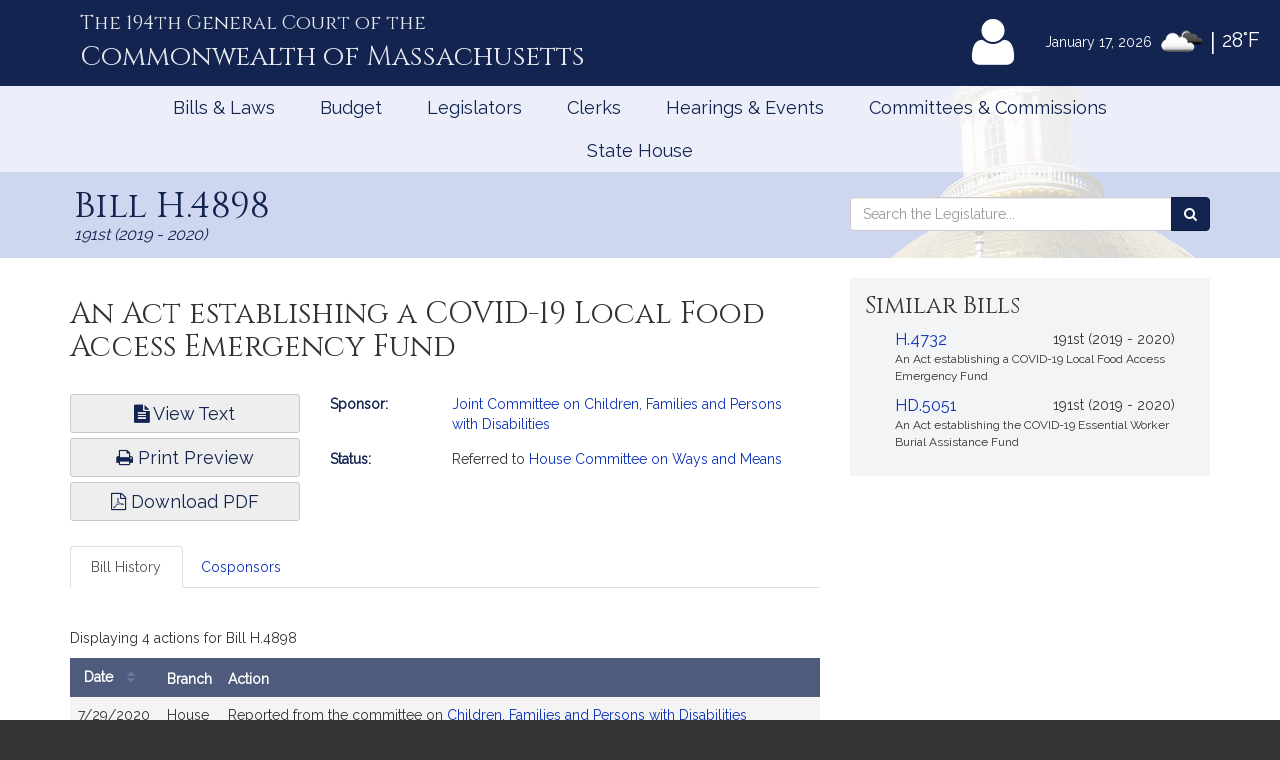

--- FILE ---
content_type: text/html; charset=utf-8
request_url: https://www.google.com/recaptcha/api2/anchor?ar=1&k=6LffVvYUAAAAAFgtGnNLexZBT_BK7JzNbOEBaljw&co=aHR0cHM6Ly9tYWxlZ2lzbGF0dXJlLmdvdjo0NDM.&hl=en&v=PoyoqOPhxBO7pBk68S4YbpHZ&size=normal&anchor-ms=20000&execute-ms=30000&cb=7t190j1rsn55
body_size: 49266
content:
<!DOCTYPE HTML><html dir="ltr" lang="en"><head><meta http-equiv="Content-Type" content="text/html; charset=UTF-8">
<meta http-equiv="X-UA-Compatible" content="IE=edge">
<title>reCAPTCHA</title>
<style type="text/css">
/* cyrillic-ext */
@font-face {
  font-family: 'Roboto';
  font-style: normal;
  font-weight: 400;
  font-stretch: 100%;
  src: url(//fonts.gstatic.com/s/roboto/v48/KFO7CnqEu92Fr1ME7kSn66aGLdTylUAMa3GUBHMdazTgWw.woff2) format('woff2');
  unicode-range: U+0460-052F, U+1C80-1C8A, U+20B4, U+2DE0-2DFF, U+A640-A69F, U+FE2E-FE2F;
}
/* cyrillic */
@font-face {
  font-family: 'Roboto';
  font-style: normal;
  font-weight: 400;
  font-stretch: 100%;
  src: url(//fonts.gstatic.com/s/roboto/v48/KFO7CnqEu92Fr1ME7kSn66aGLdTylUAMa3iUBHMdazTgWw.woff2) format('woff2');
  unicode-range: U+0301, U+0400-045F, U+0490-0491, U+04B0-04B1, U+2116;
}
/* greek-ext */
@font-face {
  font-family: 'Roboto';
  font-style: normal;
  font-weight: 400;
  font-stretch: 100%;
  src: url(//fonts.gstatic.com/s/roboto/v48/KFO7CnqEu92Fr1ME7kSn66aGLdTylUAMa3CUBHMdazTgWw.woff2) format('woff2');
  unicode-range: U+1F00-1FFF;
}
/* greek */
@font-face {
  font-family: 'Roboto';
  font-style: normal;
  font-weight: 400;
  font-stretch: 100%;
  src: url(//fonts.gstatic.com/s/roboto/v48/KFO7CnqEu92Fr1ME7kSn66aGLdTylUAMa3-UBHMdazTgWw.woff2) format('woff2');
  unicode-range: U+0370-0377, U+037A-037F, U+0384-038A, U+038C, U+038E-03A1, U+03A3-03FF;
}
/* math */
@font-face {
  font-family: 'Roboto';
  font-style: normal;
  font-weight: 400;
  font-stretch: 100%;
  src: url(//fonts.gstatic.com/s/roboto/v48/KFO7CnqEu92Fr1ME7kSn66aGLdTylUAMawCUBHMdazTgWw.woff2) format('woff2');
  unicode-range: U+0302-0303, U+0305, U+0307-0308, U+0310, U+0312, U+0315, U+031A, U+0326-0327, U+032C, U+032F-0330, U+0332-0333, U+0338, U+033A, U+0346, U+034D, U+0391-03A1, U+03A3-03A9, U+03B1-03C9, U+03D1, U+03D5-03D6, U+03F0-03F1, U+03F4-03F5, U+2016-2017, U+2034-2038, U+203C, U+2040, U+2043, U+2047, U+2050, U+2057, U+205F, U+2070-2071, U+2074-208E, U+2090-209C, U+20D0-20DC, U+20E1, U+20E5-20EF, U+2100-2112, U+2114-2115, U+2117-2121, U+2123-214F, U+2190, U+2192, U+2194-21AE, U+21B0-21E5, U+21F1-21F2, U+21F4-2211, U+2213-2214, U+2216-22FF, U+2308-230B, U+2310, U+2319, U+231C-2321, U+2336-237A, U+237C, U+2395, U+239B-23B7, U+23D0, U+23DC-23E1, U+2474-2475, U+25AF, U+25B3, U+25B7, U+25BD, U+25C1, U+25CA, U+25CC, U+25FB, U+266D-266F, U+27C0-27FF, U+2900-2AFF, U+2B0E-2B11, U+2B30-2B4C, U+2BFE, U+3030, U+FF5B, U+FF5D, U+1D400-1D7FF, U+1EE00-1EEFF;
}
/* symbols */
@font-face {
  font-family: 'Roboto';
  font-style: normal;
  font-weight: 400;
  font-stretch: 100%;
  src: url(//fonts.gstatic.com/s/roboto/v48/KFO7CnqEu92Fr1ME7kSn66aGLdTylUAMaxKUBHMdazTgWw.woff2) format('woff2');
  unicode-range: U+0001-000C, U+000E-001F, U+007F-009F, U+20DD-20E0, U+20E2-20E4, U+2150-218F, U+2190, U+2192, U+2194-2199, U+21AF, U+21E6-21F0, U+21F3, U+2218-2219, U+2299, U+22C4-22C6, U+2300-243F, U+2440-244A, U+2460-24FF, U+25A0-27BF, U+2800-28FF, U+2921-2922, U+2981, U+29BF, U+29EB, U+2B00-2BFF, U+4DC0-4DFF, U+FFF9-FFFB, U+10140-1018E, U+10190-1019C, U+101A0, U+101D0-101FD, U+102E0-102FB, U+10E60-10E7E, U+1D2C0-1D2D3, U+1D2E0-1D37F, U+1F000-1F0FF, U+1F100-1F1AD, U+1F1E6-1F1FF, U+1F30D-1F30F, U+1F315, U+1F31C, U+1F31E, U+1F320-1F32C, U+1F336, U+1F378, U+1F37D, U+1F382, U+1F393-1F39F, U+1F3A7-1F3A8, U+1F3AC-1F3AF, U+1F3C2, U+1F3C4-1F3C6, U+1F3CA-1F3CE, U+1F3D4-1F3E0, U+1F3ED, U+1F3F1-1F3F3, U+1F3F5-1F3F7, U+1F408, U+1F415, U+1F41F, U+1F426, U+1F43F, U+1F441-1F442, U+1F444, U+1F446-1F449, U+1F44C-1F44E, U+1F453, U+1F46A, U+1F47D, U+1F4A3, U+1F4B0, U+1F4B3, U+1F4B9, U+1F4BB, U+1F4BF, U+1F4C8-1F4CB, U+1F4D6, U+1F4DA, U+1F4DF, U+1F4E3-1F4E6, U+1F4EA-1F4ED, U+1F4F7, U+1F4F9-1F4FB, U+1F4FD-1F4FE, U+1F503, U+1F507-1F50B, U+1F50D, U+1F512-1F513, U+1F53E-1F54A, U+1F54F-1F5FA, U+1F610, U+1F650-1F67F, U+1F687, U+1F68D, U+1F691, U+1F694, U+1F698, U+1F6AD, U+1F6B2, U+1F6B9-1F6BA, U+1F6BC, U+1F6C6-1F6CF, U+1F6D3-1F6D7, U+1F6E0-1F6EA, U+1F6F0-1F6F3, U+1F6F7-1F6FC, U+1F700-1F7FF, U+1F800-1F80B, U+1F810-1F847, U+1F850-1F859, U+1F860-1F887, U+1F890-1F8AD, U+1F8B0-1F8BB, U+1F8C0-1F8C1, U+1F900-1F90B, U+1F93B, U+1F946, U+1F984, U+1F996, U+1F9E9, U+1FA00-1FA6F, U+1FA70-1FA7C, U+1FA80-1FA89, U+1FA8F-1FAC6, U+1FACE-1FADC, U+1FADF-1FAE9, U+1FAF0-1FAF8, U+1FB00-1FBFF;
}
/* vietnamese */
@font-face {
  font-family: 'Roboto';
  font-style: normal;
  font-weight: 400;
  font-stretch: 100%;
  src: url(//fonts.gstatic.com/s/roboto/v48/KFO7CnqEu92Fr1ME7kSn66aGLdTylUAMa3OUBHMdazTgWw.woff2) format('woff2');
  unicode-range: U+0102-0103, U+0110-0111, U+0128-0129, U+0168-0169, U+01A0-01A1, U+01AF-01B0, U+0300-0301, U+0303-0304, U+0308-0309, U+0323, U+0329, U+1EA0-1EF9, U+20AB;
}
/* latin-ext */
@font-face {
  font-family: 'Roboto';
  font-style: normal;
  font-weight: 400;
  font-stretch: 100%;
  src: url(//fonts.gstatic.com/s/roboto/v48/KFO7CnqEu92Fr1ME7kSn66aGLdTylUAMa3KUBHMdazTgWw.woff2) format('woff2');
  unicode-range: U+0100-02BA, U+02BD-02C5, U+02C7-02CC, U+02CE-02D7, U+02DD-02FF, U+0304, U+0308, U+0329, U+1D00-1DBF, U+1E00-1E9F, U+1EF2-1EFF, U+2020, U+20A0-20AB, U+20AD-20C0, U+2113, U+2C60-2C7F, U+A720-A7FF;
}
/* latin */
@font-face {
  font-family: 'Roboto';
  font-style: normal;
  font-weight: 400;
  font-stretch: 100%;
  src: url(//fonts.gstatic.com/s/roboto/v48/KFO7CnqEu92Fr1ME7kSn66aGLdTylUAMa3yUBHMdazQ.woff2) format('woff2');
  unicode-range: U+0000-00FF, U+0131, U+0152-0153, U+02BB-02BC, U+02C6, U+02DA, U+02DC, U+0304, U+0308, U+0329, U+2000-206F, U+20AC, U+2122, U+2191, U+2193, U+2212, U+2215, U+FEFF, U+FFFD;
}
/* cyrillic-ext */
@font-face {
  font-family: 'Roboto';
  font-style: normal;
  font-weight: 500;
  font-stretch: 100%;
  src: url(//fonts.gstatic.com/s/roboto/v48/KFO7CnqEu92Fr1ME7kSn66aGLdTylUAMa3GUBHMdazTgWw.woff2) format('woff2');
  unicode-range: U+0460-052F, U+1C80-1C8A, U+20B4, U+2DE0-2DFF, U+A640-A69F, U+FE2E-FE2F;
}
/* cyrillic */
@font-face {
  font-family: 'Roboto';
  font-style: normal;
  font-weight: 500;
  font-stretch: 100%;
  src: url(//fonts.gstatic.com/s/roboto/v48/KFO7CnqEu92Fr1ME7kSn66aGLdTylUAMa3iUBHMdazTgWw.woff2) format('woff2');
  unicode-range: U+0301, U+0400-045F, U+0490-0491, U+04B0-04B1, U+2116;
}
/* greek-ext */
@font-face {
  font-family: 'Roboto';
  font-style: normal;
  font-weight: 500;
  font-stretch: 100%;
  src: url(//fonts.gstatic.com/s/roboto/v48/KFO7CnqEu92Fr1ME7kSn66aGLdTylUAMa3CUBHMdazTgWw.woff2) format('woff2');
  unicode-range: U+1F00-1FFF;
}
/* greek */
@font-face {
  font-family: 'Roboto';
  font-style: normal;
  font-weight: 500;
  font-stretch: 100%;
  src: url(//fonts.gstatic.com/s/roboto/v48/KFO7CnqEu92Fr1ME7kSn66aGLdTylUAMa3-UBHMdazTgWw.woff2) format('woff2');
  unicode-range: U+0370-0377, U+037A-037F, U+0384-038A, U+038C, U+038E-03A1, U+03A3-03FF;
}
/* math */
@font-face {
  font-family: 'Roboto';
  font-style: normal;
  font-weight: 500;
  font-stretch: 100%;
  src: url(//fonts.gstatic.com/s/roboto/v48/KFO7CnqEu92Fr1ME7kSn66aGLdTylUAMawCUBHMdazTgWw.woff2) format('woff2');
  unicode-range: U+0302-0303, U+0305, U+0307-0308, U+0310, U+0312, U+0315, U+031A, U+0326-0327, U+032C, U+032F-0330, U+0332-0333, U+0338, U+033A, U+0346, U+034D, U+0391-03A1, U+03A3-03A9, U+03B1-03C9, U+03D1, U+03D5-03D6, U+03F0-03F1, U+03F4-03F5, U+2016-2017, U+2034-2038, U+203C, U+2040, U+2043, U+2047, U+2050, U+2057, U+205F, U+2070-2071, U+2074-208E, U+2090-209C, U+20D0-20DC, U+20E1, U+20E5-20EF, U+2100-2112, U+2114-2115, U+2117-2121, U+2123-214F, U+2190, U+2192, U+2194-21AE, U+21B0-21E5, U+21F1-21F2, U+21F4-2211, U+2213-2214, U+2216-22FF, U+2308-230B, U+2310, U+2319, U+231C-2321, U+2336-237A, U+237C, U+2395, U+239B-23B7, U+23D0, U+23DC-23E1, U+2474-2475, U+25AF, U+25B3, U+25B7, U+25BD, U+25C1, U+25CA, U+25CC, U+25FB, U+266D-266F, U+27C0-27FF, U+2900-2AFF, U+2B0E-2B11, U+2B30-2B4C, U+2BFE, U+3030, U+FF5B, U+FF5D, U+1D400-1D7FF, U+1EE00-1EEFF;
}
/* symbols */
@font-face {
  font-family: 'Roboto';
  font-style: normal;
  font-weight: 500;
  font-stretch: 100%;
  src: url(//fonts.gstatic.com/s/roboto/v48/KFO7CnqEu92Fr1ME7kSn66aGLdTylUAMaxKUBHMdazTgWw.woff2) format('woff2');
  unicode-range: U+0001-000C, U+000E-001F, U+007F-009F, U+20DD-20E0, U+20E2-20E4, U+2150-218F, U+2190, U+2192, U+2194-2199, U+21AF, U+21E6-21F0, U+21F3, U+2218-2219, U+2299, U+22C4-22C6, U+2300-243F, U+2440-244A, U+2460-24FF, U+25A0-27BF, U+2800-28FF, U+2921-2922, U+2981, U+29BF, U+29EB, U+2B00-2BFF, U+4DC0-4DFF, U+FFF9-FFFB, U+10140-1018E, U+10190-1019C, U+101A0, U+101D0-101FD, U+102E0-102FB, U+10E60-10E7E, U+1D2C0-1D2D3, U+1D2E0-1D37F, U+1F000-1F0FF, U+1F100-1F1AD, U+1F1E6-1F1FF, U+1F30D-1F30F, U+1F315, U+1F31C, U+1F31E, U+1F320-1F32C, U+1F336, U+1F378, U+1F37D, U+1F382, U+1F393-1F39F, U+1F3A7-1F3A8, U+1F3AC-1F3AF, U+1F3C2, U+1F3C4-1F3C6, U+1F3CA-1F3CE, U+1F3D4-1F3E0, U+1F3ED, U+1F3F1-1F3F3, U+1F3F5-1F3F7, U+1F408, U+1F415, U+1F41F, U+1F426, U+1F43F, U+1F441-1F442, U+1F444, U+1F446-1F449, U+1F44C-1F44E, U+1F453, U+1F46A, U+1F47D, U+1F4A3, U+1F4B0, U+1F4B3, U+1F4B9, U+1F4BB, U+1F4BF, U+1F4C8-1F4CB, U+1F4D6, U+1F4DA, U+1F4DF, U+1F4E3-1F4E6, U+1F4EA-1F4ED, U+1F4F7, U+1F4F9-1F4FB, U+1F4FD-1F4FE, U+1F503, U+1F507-1F50B, U+1F50D, U+1F512-1F513, U+1F53E-1F54A, U+1F54F-1F5FA, U+1F610, U+1F650-1F67F, U+1F687, U+1F68D, U+1F691, U+1F694, U+1F698, U+1F6AD, U+1F6B2, U+1F6B9-1F6BA, U+1F6BC, U+1F6C6-1F6CF, U+1F6D3-1F6D7, U+1F6E0-1F6EA, U+1F6F0-1F6F3, U+1F6F7-1F6FC, U+1F700-1F7FF, U+1F800-1F80B, U+1F810-1F847, U+1F850-1F859, U+1F860-1F887, U+1F890-1F8AD, U+1F8B0-1F8BB, U+1F8C0-1F8C1, U+1F900-1F90B, U+1F93B, U+1F946, U+1F984, U+1F996, U+1F9E9, U+1FA00-1FA6F, U+1FA70-1FA7C, U+1FA80-1FA89, U+1FA8F-1FAC6, U+1FACE-1FADC, U+1FADF-1FAE9, U+1FAF0-1FAF8, U+1FB00-1FBFF;
}
/* vietnamese */
@font-face {
  font-family: 'Roboto';
  font-style: normal;
  font-weight: 500;
  font-stretch: 100%;
  src: url(//fonts.gstatic.com/s/roboto/v48/KFO7CnqEu92Fr1ME7kSn66aGLdTylUAMa3OUBHMdazTgWw.woff2) format('woff2');
  unicode-range: U+0102-0103, U+0110-0111, U+0128-0129, U+0168-0169, U+01A0-01A1, U+01AF-01B0, U+0300-0301, U+0303-0304, U+0308-0309, U+0323, U+0329, U+1EA0-1EF9, U+20AB;
}
/* latin-ext */
@font-face {
  font-family: 'Roboto';
  font-style: normal;
  font-weight: 500;
  font-stretch: 100%;
  src: url(//fonts.gstatic.com/s/roboto/v48/KFO7CnqEu92Fr1ME7kSn66aGLdTylUAMa3KUBHMdazTgWw.woff2) format('woff2');
  unicode-range: U+0100-02BA, U+02BD-02C5, U+02C7-02CC, U+02CE-02D7, U+02DD-02FF, U+0304, U+0308, U+0329, U+1D00-1DBF, U+1E00-1E9F, U+1EF2-1EFF, U+2020, U+20A0-20AB, U+20AD-20C0, U+2113, U+2C60-2C7F, U+A720-A7FF;
}
/* latin */
@font-face {
  font-family: 'Roboto';
  font-style: normal;
  font-weight: 500;
  font-stretch: 100%;
  src: url(//fonts.gstatic.com/s/roboto/v48/KFO7CnqEu92Fr1ME7kSn66aGLdTylUAMa3yUBHMdazQ.woff2) format('woff2');
  unicode-range: U+0000-00FF, U+0131, U+0152-0153, U+02BB-02BC, U+02C6, U+02DA, U+02DC, U+0304, U+0308, U+0329, U+2000-206F, U+20AC, U+2122, U+2191, U+2193, U+2212, U+2215, U+FEFF, U+FFFD;
}
/* cyrillic-ext */
@font-face {
  font-family: 'Roboto';
  font-style: normal;
  font-weight: 900;
  font-stretch: 100%;
  src: url(//fonts.gstatic.com/s/roboto/v48/KFO7CnqEu92Fr1ME7kSn66aGLdTylUAMa3GUBHMdazTgWw.woff2) format('woff2');
  unicode-range: U+0460-052F, U+1C80-1C8A, U+20B4, U+2DE0-2DFF, U+A640-A69F, U+FE2E-FE2F;
}
/* cyrillic */
@font-face {
  font-family: 'Roboto';
  font-style: normal;
  font-weight: 900;
  font-stretch: 100%;
  src: url(//fonts.gstatic.com/s/roboto/v48/KFO7CnqEu92Fr1ME7kSn66aGLdTylUAMa3iUBHMdazTgWw.woff2) format('woff2');
  unicode-range: U+0301, U+0400-045F, U+0490-0491, U+04B0-04B1, U+2116;
}
/* greek-ext */
@font-face {
  font-family: 'Roboto';
  font-style: normal;
  font-weight: 900;
  font-stretch: 100%;
  src: url(//fonts.gstatic.com/s/roboto/v48/KFO7CnqEu92Fr1ME7kSn66aGLdTylUAMa3CUBHMdazTgWw.woff2) format('woff2');
  unicode-range: U+1F00-1FFF;
}
/* greek */
@font-face {
  font-family: 'Roboto';
  font-style: normal;
  font-weight: 900;
  font-stretch: 100%;
  src: url(//fonts.gstatic.com/s/roboto/v48/KFO7CnqEu92Fr1ME7kSn66aGLdTylUAMa3-UBHMdazTgWw.woff2) format('woff2');
  unicode-range: U+0370-0377, U+037A-037F, U+0384-038A, U+038C, U+038E-03A1, U+03A3-03FF;
}
/* math */
@font-face {
  font-family: 'Roboto';
  font-style: normal;
  font-weight: 900;
  font-stretch: 100%;
  src: url(//fonts.gstatic.com/s/roboto/v48/KFO7CnqEu92Fr1ME7kSn66aGLdTylUAMawCUBHMdazTgWw.woff2) format('woff2');
  unicode-range: U+0302-0303, U+0305, U+0307-0308, U+0310, U+0312, U+0315, U+031A, U+0326-0327, U+032C, U+032F-0330, U+0332-0333, U+0338, U+033A, U+0346, U+034D, U+0391-03A1, U+03A3-03A9, U+03B1-03C9, U+03D1, U+03D5-03D6, U+03F0-03F1, U+03F4-03F5, U+2016-2017, U+2034-2038, U+203C, U+2040, U+2043, U+2047, U+2050, U+2057, U+205F, U+2070-2071, U+2074-208E, U+2090-209C, U+20D0-20DC, U+20E1, U+20E5-20EF, U+2100-2112, U+2114-2115, U+2117-2121, U+2123-214F, U+2190, U+2192, U+2194-21AE, U+21B0-21E5, U+21F1-21F2, U+21F4-2211, U+2213-2214, U+2216-22FF, U+2308-230B, U+2310, U+2319, U+231C-2321, U+2336-237A, U+237C, U+2395, U+239B-23B7, U+23D0, U+23DC-23E1, U+2474-2475, U+25AF, U+25B3, U+25B7, U+25BD, U+25C1, U+25CA, U+25CC, U+25FB, U+266D-266F, U+27C0-27FF, U+2900-2AFF, U+2B0E-2B11, U+2B30-2B4C, U+2BFE, U+3030, U+FF5B, U+FF5D, U+1D400-1D7FF, U+1EE00-1EEFF;
}
/* symbols */
@font-face {
  font-family: 'Roboto';
  font-style: normal;
  font-weight: 900;
  font-stretch: 100%;
  src: url(//fonts.gstatic.com/s/roboto/v48/KFO7CnqEu92Fr1ME7kSn66aGLdTylUAMaxKUBHMdazTgWw.woff2) format('woff2');
  unicode-range: U+0001-000C, U+000E-001F, U+007F-009F, U+20DD-20E0, U+20E2-20E4, U+2150-218F, U+2190, U+2192, U+2194-2199, U+21AF, U+21E6-21F0, U+21F3, U+2218-2219, U+2299, U+22C4-22C6, U+2300-243F, U+2440-244A, U+2460-24FF, U+25A0-27BF, U+2800-28FF, U+2921-2922, U+2981, U+29BF, U+29EB, U+2B00-2BFF, U+4DC0-4DFF, U+FFF9-FFFB, U+10140-1018E, U+10190-1019C, U+101A0, U+101D0-101FD, U+102E0-102FB, U+10E60-10E7E, U+1D2C0-1D2D3, U+1D2E0-1D37F, U+1F000-1F0FF, U+1F100-1F1AD, U+1F1E6-1F1FF, U+1F30D-1F30F, U+1F315, U+1F31C, U+1F31E, U+1F320-1F32C, U+1F336, U+1F378, U+1F37D, U+1F382, U+1F393-1F39F, U+1F3A7-1F3A8, U+1F3AC-1F3AF, U+1F3C2, U+1F3C4-1F3C6, U+1F3CA-1F3CE, U+1F3D4-1F3E0, U+1F3ED, U+1F3F1-1F3F3, U+1F3F5-1F3F7, U+1F408, U+1F415, U+1F41F, U+1F426, U+1F43F, U+1F441-1F442, U+1F444, U+1F446-1F449, U+1F44C-1F44E, U+1F453, U+1F46A, U+1F47D, U+1F4A3, U+1F4B0, U+1F4B3, U+1F4B9, U+1F4BB, U+1F4BF, U+1F4C8-1F4CB, U+1F4D6, U+1F4DA, U+1F4DF, U+1F4E3-1F4E6, U+1F4EA-1F4ED, U+1F4F7, U+1F4F9-1F4FB, U+1F4FD-1F4FE, U+1F503, U+1F507-1F50B, U+1F50D, U+1F512-1F513, U+1F53E-1F54A, U+1F54F-1F5FA, U+1F610, U+1F650-1F67F, U+1F687, U+1F68D, U+1F691, U+1F694, U+1F698, U+1F6AD, U+1F6B2, U+1F6B9-1F6BA, U+1F6BC, U+1F6C6-1F6CF, U+1F6D3-1F6D7, U+1F6E0-1F6EA, U+1F6F0-1F6F3, U+1F6F7-1F6FC, U+1F700-1F7FF, U+1F800-1F80B, U+1F810-1F847, U+1F850-1F859, U+1F860-1F887, U+1F890-1F8AD, U+1F8B0-1F8BB, U+1F8C0-1F8C1, U+1F900-1F90B, U+1F93B, U+1F946, U+1F984, U+1F996, U+1F9E9, U+1FA00-1FA6F, U+1FA70-1FA7C, U+1FA80-1FA89, U+1FA8F-1FAC6, U+1FACE-1FADC, U+1FADF-1FAE9, U+1FAF0-1FAF8, U+1FB00-1FBFF;
}
/* vietnamese */
@font-face {
  font-family: 'Roboto';
  font-style: normal;
  font-weight: 900;
  font-stretch: 100%;
  src: url(//fonts.gstatic.com/s/roboto/v48/KFO7CnqEu92Fr1ME7kSn66aGLdTylUAMa3OUBHMdazTgWw.woff2) format('woff2');
  unicode-range: U+0102-0103, U+0110-0111, U+0128-0129, U+0168-0169, U+01A0-01A1, U+01AF-01B0, U+0300-0301, U+0303-0304, U+0308-0309, U+0323, U+0329, U+1EA0-1EF9, U+20AB;
}
/* latin-ext */
@font-face {
  font-family: 'Roboto';
  font-style: normal;
  font-weight: 900;
  font-stretch: 100%;
  src: url(//fonts.gstatic.com/s/roboto/v48/KFO7CnqEu92Fr1ME7kSn66aGLdTylUAMa3KUBHMdazTgWw.woff2) format('woff2');
  unicode-range: U+0100-02BA, U+02BD-02C5, U+02C7-02CC, U+02CE-02D7, U+02DD-02FF, U+0304, U+0308, U+0329, U+1D00-1DBF, U+1E00-1E9F, U+1EF2-1EFF, U+2020, U+20A0-20AB, U+20AD-20C0, U+2113, U+2C60-2C7F, U+A720-A7FF;
}
/* latin */
@font-face {
  font-family: 'Roboto';
  font-style: normal;
  font-weight: 900;
  font-stretch: 100%;
  src: url(//fonts.gstatic.com/s/roboto/v48/KFO7CnqEu92Fr1ME7kSn66aGLdTylUAMa3yUBHMdazQ.woff2) format('woff2');
  unicode-range: U+0000-00FF, U+0131, U+0152-0153, U+02BB-02BC, U+02C6, U+02DA, U+02DC, U+0304, U+0308, U+0329, U+2000-206F, U+20AC, U+2122, U+2191, U+2193, U+2212, U+2215, U+FEFF, U+FFFD;
}

</style>
<link rel="stylesheet" type="text/css" href="https://www.gstatic.com/recaptcha/releases/PoyoqOPhxBO7pBk68S4YbpHZ/styles__ltr.css">
<script nonce="2stpBwVQbgKclri4K472qg" type="text/javascript">window['__recaptcha_api'] = 'https://www.google.com/recaptcha/api2/';</script>
<script type="text/javascript" src="https://www.gstatic.com/recaptcha/releases/PoyoqOPhxBO7pBk68S4YbpHZ/recaptcha__en.js" nonce="2stpBwVQbgKclri4K472qg">
      
    </script></head>
<body><div id="rc-anchor-alert" class="rc-anchor-alert"></div>
<input type="hidden" id="recaptcha-token" value="[base64]">
<script type="text/javascript" nonce="2stpBwVQbgKclri4K472qg">
      recaptcha.anchor.Main.init("[\x22ainput\x22,[\x22bgdata\x22,\x22\x22,\[base64]/[base64]/UltIKytdPWE6KGE8MjA0OD9SW0grK109YT4+NnwxOTI6KChhJjY0NTEyKT09NTUyOTYmJnErMTxoLmxlbmd0aCYmKGguY2hhckNvZGVBdChxKzEpJjY0NTEyKT09NTYzMjA/[base64]/MjU1OlI/[base64]/[base64]/[base64]/[base64]/[base64]/[base64]/[base64]/[base64]/[base64]/[base64]\x22,\[base64]\x22,\x22w5cSwonChhMyw6Y+w5/Cq8K8ZsKMHHo3wr/CuwQMXl9cbi4uw5tOZsOpw5HDlxzDoEnCtHwMMcOLGsK1w7nDnMKQWA7DgcK3XGXDjcOqMMOXACobJ8OewrTDlsKtwrTCkH7Dr8OZIsKzw7rDvsKTccKcFcKiw7tOHVQYw5DClHnCtcObTW/DuUrCu0Izw5rDpD5fPsKLwqHCl3nCrStlw58fwo/CmVXCtyLDsUbDosKvGMOtw4FpcMOgN1vDgMOCw4vDi1wWMsOtwr7Du3zCrmNeN8KVVmrDjsKnSB7CowjDrMKgH8OGwpBhEQTCnyTCqghVw5TDnGPDvMO+wqI1AS5/[base64]/[base64]/CnCEcfQpdDmFnWsOyNcOGS8KpwojCscKXZ8Okw5ZcwoVFw6MoOCDCtAwQbRXCkBzCjcK3w6bClntZQsO3w6rCr8KMS8Ohw7vCukFFw67Cm2A8w7h5McKrG1rCo3FiXMO2GsKXGsK+w4MLwpsFTcOiw7/[base64]/[base64]/[base64]/wq1rOETDssO9wq8EwqvDosOMYidwe8Oswo5pwojDs8KnPcKOw5rDp8OIw7dIQ11Nwp/CkTPCpcKWwrPDv8O/DcONwo3CnipuwprCg1QCwr/CvSw1wqMhw5jDhHMcw6s9w4/CrMOpYnvDg07CnCPCihgGw5rDtkvDpj3Cr2XDpMKDw6XDugUTdcKVw4zDnVZ4w7XDpBPCt37DvcKyT8OYeXnDncKQw7DCtV3CqAR2wr0dwqPDrsK0DsKJfcOoe8ONwpRVw6svwqEXwqZ0w6DDjU3Dm8KNwq/[base64]/CnQ9twqJ7w6PCjsKaImhzwrUTw7rCnk3DpFvDlgHDjsOdcTjCr3EMMm05w4pPw7jCu8OFVTx/w4oXR1gAZHssMxDDiMKfwpzCqXvDuE1nEx9rwrrDhVPDnTrChcK3AVHDmsK5QzDChMKiGhgpKmdXKnpGOmDDgh98wpl6woI9O8OjWcKywqrDvzpdG8OiaF3Cv8KcwrXCkMOUwqbDv8O/wo7DrF/[base64]/EHTDnzgnwoLDmyAKw5oQwpUuwo8Pw4rDmsOpL8Kzw7V3VxM/[base64]/E8KMFVvCvGDDpCvDlcKCJnU/wpwgw6xSw5XDljIew7vDp8KtwqU9RcK+wqnDhEUOw55wFVrCrHkpw6RkLjJVXybDgSBaOF5Tw45Iw7RpwqLCj8Kgw7/[base64]/Dv0nDjD1zw7xzUFJndyNLw4tJfQdTw6/DmChUFMOwesKTByt6KzLDi8K2wptDwofColYQwrjCsB50C8KmccK+cw7Ch23Dv8KsEMKLwqzDg8ObAcK8FcKqCho/[base64]/DusKSwqs1O17CvcOtFsOFY8O/w4XCnsOqRhjDkR92CsKxZMKawrzCqEVzKgh/[base64]/a8OfMcO8wpUIYWliL2V/asKzF2x6Vy7DscKmwqsbwrocJjzDpMO/WsOXPMKnw6TDjsKoEzM1w7nCtQlOwqpADMKAW8KvwpzCv1nCmsOATMKOwrRvZhjDusOmw6JQw48Yw7nCucOYTMKRRC9VBsKBw67CocOhwoZFdsObw4fDjsKnYnx4c8K8w48dwqYvS8OVw48ew6ETR8OGw61fwoprFcOhwrAUwoPDsSDDg1/CuMK0wrEawp7DkwLDrm4tfMK0w4szwrPDqsK0woXCs2/DgMOSw7gkHErChsO5w4DDnEjDscKmw7DDjTnCi8OtJsKiVWo6N3XDkRTCk8KraMOFEMOAegtFQSVEw6YZw7/CjcKoP8O2EcKuw6BnUwB/wol6AWPDiwt/UFvCthfCocKLwrnCssOXw7Vdc0jDucOKw4XDtmRZwolmUcKIw5fCkkTCuyl+EcOkw5QZJmI0D8ObBcK7ImrDuhbChR5nw53Cu3tiw6HCjxp+w7fDoTgJcRAXHFzCjcOHLjsnLcOXOhZdwrhacnE/[base64]/Ck8OTw5TCjcKfEBJ/Ozo2XcKpwpnCicKEw5/Ch0jDkm/DgcKGw6XDoFFPb8OveMOifmcMZsOzwpZhwpcZSF/[base64]/DgsKKw6DCg8KIccOaw7fDlV8vw5RRw55OK8KtGMKYwpYYZMOtwr5kwrYlQcKRw442GGzDmMOIwqF5w4dnfcOlJ8KJwq/DicOrS0lVSg3CjxHCnzbDmsKXSMODwrPDrMOZHilcOBHDj1kDTWlWCsKyw60LwrU/cE0QDsOCwpgIXsO9wo4oS8Okw4U8w5LCjDnDoD1RFsK6wqTClsKWw7XDisOEw4vDh8KBw4fCqcKgw61Mw6BhKMOgbsKYw6wcw6HCrikKM1IxOsKnFwZ7OMKWNCDDrzN4WE0qw5nCnsOgw43DqsKrdcOxSsKCeHgYw4VjwpXColM/Q8KPUFHDpUXCgcKiGl/CnMKPMsO/YA9hGMKwPMOdFmPDnyVvwrRuwr8NQ8K/w5HCpcK4w5/[base64]/Ci8OFw6MlwprDhcO5w4PDgURre1DDilcPwq3CmMKiHDDDqcOXRcKsBcO3wrXDnE5qwrfCkVUzHV3CnsOLd2ZgcBBcwo8Fw5NyVsKHdMK6VTYFGC/DpcKJZBEAwo8Bw5hHE8OQSGw8wozDq3hPw6HDpEFUwqnCicKwawxEC2kGFhgawpjCtcO/wrhGwqvDjEbDmMKSPcKZKGDDmsK7fMKawoDChkDCn8OEd8OrV0/CumPDs8O2MXDDhz3Dv8K/bcKfEWkEZl1pJk7CqMKLw5kMwoBlGCV5w7nCm8KUw63CsMKVw4XCkXQ6OMOOJyTDhQZcwpzCrsO6TcKHwpfDpBPDqcKlwrt+E8KZwq7Dq8ODaxsvZcKmw4rCkF42Q2xkw5zDjMK7w5A4WmnCucKIw6/DvMKewofCrx0hw79Gw57DnC7DssOKJlsXJ0shwqEZecKfw7EpeFDDnsOPw5rCj0o0BsK/[base64]/Um/[base64]/[base64]/wrkyfsOjw5tBOn8hw7fCoAYiWsO2fcK3JMOnw5sWOcKAw5DCpDkiRBNKdsORAcKbw50sMmHDmnkMD8ObwpnDplzDkzpRwqPDvxvCi8Odw4bDmhQVfE5MEcOXwq8VMMKrwpPDtsOgwr/Dux0uw7RfdlBeNMONw5vCmVofW8KCwpLCpFA3HU3CnR4XWcOeIcO0EjzDqcOua8Kmwq8WwoLCjmLDoCRjFQJtJUXDq8OYV23DoMK5DMK9AEljP8K5w4JuaMKUw4Raw5fDgQbCi8KxN2bCgjLDmljCr8O3woMoPMKJw7jDmcOiGcOmw5/DrsOIwo5+woHDvsOpORIvw4vDmGYlZwzDm8OlEMOREioTa8KhEcKhaF4vw70NEx7CqhDCsX3ChsKHFcO6V8KWwoZILlc5wqpTTMO2SRF7YDzDnMK1w7QXMzxkwphnw6PDrHnDqMKjw4DDsh1jLUh+CUJKwpE2wrtbw68vJ8O9YsKXbMK/VX08EwTDrE4kXsK3Wk0qw5bCmg9gw7XDukbCnkLDosK5wqfCksOKY8OJY8O1Gl/DsDbCmcObw6zDs8KWPh3Cv8OQeMKkwprDgDTDr8KnbsKuEA5RYB0nK8KYwqrCkn3CnsOeAsOSw6nCrDvDvcOcwrU7wrl0wqQfKsK2dQfDg8KqwqDCh8OJw5JBw7E2MUDCslclGcORw7XCqT/Dp8KZWsOsWcK5w618w7/DuSnDlUpyUcKuS8O/MxRUEMKQbMOdwqoXLMOwW33DlMKWw6zDu8KWcF7DoUEVcsKPLQTCjsOMw5Inw7BICwgsG8KUJsK/w6fCgsODw4PDiMO8w7fCo17DrMKww5xHGRrCsFfCuMK1XMOQw7vDrl5Mw7LDsxxawq3DgkbDjVY5X8Odw5ELw6ZTwoDCnMOfw5LDpmhgVX3DnMOCPhp/[base64]/wrUka2NNwpvDrAnCilV/w78swonCn03ChUXDksOsw45LI8OXw6vCtxkmO8Odw5xSw7JvT8KFYsKAw5lDWxMMw7s2wrEkFgJ6wpEhw5JPwpADwoAITDNcRSFow7wtJjFPFsO9RmvDpEZ1Kl1Pw5FPesKhe1rDuG/DmF4rKW3Dh8ODwqhkSyvCtWzDrzLDhMOJOMK+TsKtwr0lAsKZZMOQw7QhwqrCkSpYwo1eBcOGwpTDt8OkacOMesOnSBjChMK/ZcOkwpQ8w5FeZHhAc8OpwoXCtDnCqWrDgVnCj8Owwqlrw7F4w5vChiFXJFQIw4h1U2vCtCMdEw/CvQ3ChFJnPx0zKFnCmMOoBsOEL8K4w7XCvCLDjMKvH8Ocw4NudcOnWQ/[base64]/DngZuZ8K4w6pnwooww7hlw7Ved8KDFcOtAMOzNSEJaQAhdyDDtVvCh8KJEsOFwoBjYw4dDcOdw7DDkDvDhFRtL8K/[base64]/wojCn27DvXnChRXCqsK/w7QSwq41w65zT3RmfhzCuwEow7A8w7hww7HDowfDpSrDrcKeGnpqw57Dh8Kbw6/CqiHDqMK+TMOUwoZOwrYmQ3JQbcKrw6bDh8OgwqfCo8KGZ8OeYD/CvDR6w6fCn8OKOsKmwpFDwpt6PMORwpheVH/[base64]/wptzF8OiZMKjwqgmfWLDi04Mw77CocKGc3MUcXDCsMK9C8OKw5TDjsK5PMKEw7okKMOZTDXDu0PDrcKVTMK1wofCs8KGwp5CQz0Qwr1aLhLDkMObwr5jHQbCvw/DtsKQw5w4UAtYw5DCkTd5wocyeXLDhMO1w6rDg2ULw4M+wq/CpinCrhs/wqXCmCjDm8KTwqE/UMKew77Dn1rCoTzDgcOkwp13SXsdwo4IwqUNKMO9A8Orw6fCmibDljjCl8K/G3lmZcOww7fCl8OWwqPCuMK2AhVHYwDDq3TDqsKTQWA9RMKhf8Odw7nDhcOQbcK7w6YSQMK3wqJDNcOaw7jDiFlVw5/Dr8KHE8O/w75twol5w5nCuMOIScKTw5Bxw5PDsMO2ElDDjQpXw5rCjsKDQyLCnj7DvMKxSsOICFbDh8KUS8KbDhA+wqg0D8KJLHs2wqU2KAsgwp9LwphQU8OSJ8Ovw6saZ1DDuQfCmgEVwq/DssKTwoNSIMKVw5XDtV7DvhfCm2RxEcKzw6XCgjrCucKtC8KBOMO7w595wrxTDUhDdnHDh8OkDh/Dj8OvwpbCpsKxP0EpWcOgw7FBwoDDpWJLTlpLwoBkwpAiN0EKVsOYw4NqekDCnBvCgjhAw5DDmsO0w4tKwqvDrgYVwpjCgMKCOcOrMnpmSkojwq/DkDfDtCp8cTfCoMOtb8OJwqUkwoVRYMKWwqjDn13DkEp8wpM0csOjAcKBw6DCjA9PwqcgJALDucKrwqnDqEfDvsK0wpVpw7JPJg7DkUUZX2XCi33ChsKYJsOrDcKew4TClMKiwpt4KcO/wp9SRHfDpsKqMzvCoTweMkHDiMOGw5LDqsORwrFdwp/[base64]/Kk/Cmi1Lwq4qVlHDlsKLFMOqXcKKwrgawrbChT9fw4fCi8KVTsOeAFjDnsKcwrleUwXCgcKsQElIwqoUU8O4w7gzw67CggbCjBHDmTLDqMOTFsOZwpbDlSDDocKvwrPDuFV7FcKXJsKtw4/DgEjDt8K+fMKbw5zCrsKaI0cCwpHCi2LCrAvDsHY+bcOQXU5ZZsKfw6LCo8KjR0bCnwLDjXbCqMK/w7pHwow8fcOXw5HDssOJw6h/[base64]/DrX/CqTxEwpV7DcOPLH1mdcOswp/CvExmwrB2wpXCljpOw5nDnzUdcAzDgcOMwrwXAMOTw4zCm8KdwoUOcA3DoEQTBWoYBsO8KVxbU2rCncOASQ1tQEhVw7XChcOtwqHCiMK5eWE8fMKNwrQGwocfw4vDu8KBIzDDmT5pGcOtXCXCp8K7IxnDg8OuIcKrw4N3wp/DmE3DrVDChATCqX/CnV/DkcKzK0MKw6Zcw5UrKsKwUMKKBgNVAxLChyTCkSzDkjLDiDjDksKOwpN3w6TCk8K/Tw/[base64]/DhW5aJcOfw49GS8Oxw58GwqJZVsK8wpZ3Kz0yw5laSMKkwpBsw4/Ci8KHBHrCj8KPWAsgw6B4w4kFRjHCkMOqMHvDnRoOMm0oJRQOwoExTwTDq07DksKFEHVyTsKCYcKXwqtxBy3ClWLCgkQdw5V1QFDDl8OxwrDDgC7CiMOMe8K8wrUQJTtXaS7DlCQBwoDDpcOQNjLDsMK/KwV4P8O+w6TDlcKnw73CoDjCqMOcC0rCnsKuw6AVwqbCnDHDgcOFMcOBw6A/OUk9wpbClzgQbznDpF48QjI7w4wgwrrDtMOzw6VbEhA3FWt5wojCh2LDs2I4GcOJUSHDh8OtZirDjzHDlcK1QjFCfcK3w77Dg3Uxw6zCu8OIeMOWw7/[base64]/PyNYwp80dsKDOm46IzzCpT9pVQ5UwrIzVkRBaGN/eARTBTcRwqsxCn3Cj8K9T8OMwpvCrADDmsOQDMOoWl95wpbDlcKBfUYXwq4KNMKQwrDCglDDs8KoXVfCj8OMwqHDhMOFw7MGw4rCmMOqW0EBw6LCqjfCnA3CvD5WWTpAbi1lw7nChsOVwr9Nw4jCvcK8MHzDp8KdGzfDqlfDrgjDkRgWw71tw6TCnwRNw6PDsAVAKg/CgCcWS0DDpR8iw4XCksOGD8ONwqTCnsKXC8KsBcKhw6omw41Lwo7CriTCrC0zwo3CjS9rwo/CsTTDqcOpIMOVSFxCIsK9BRcEwr3CvMOswqdzasKvfkLCuCDDth3DmsKOCSpyd8Oaw6vCkV7CtsO7wq/ChFFBSDzCl8OXw7PChcO5w4DCphN1wpbDlsOpwo5Ww7ozw6MIFUolw5/Dj8KLJQ/CtsOlVBHDiVvDqsODBUh3w5w4w4xjwpdnw5TDuBoJw51ZIMOxw6wtwpjDlwUtGcOWwqXDvcOaDMOHTScwXkkffA7CkMO+QMOoNsKuw74hWsODCcOzb8KZE8KPwoHCkgPDmithRx3CocKLUDHCmMOWw5jChMO7TynDgcO/cAV0Y3zCpEd8wq7CjsKOasO7WcOew7rDogHChk1iw6jDpMKqDGzDoH8KRBzCj2YBDTJlalrCoDl5wrAQwqcHVS1wwpN0PMKcZcKSIMOEwq7DtsK2w7rCoD3CqmthwqhXw7pBdzzCoGHDuFYzHMKxwrgWUyDCsMODTcOvGMKlYMKYLsOVw7/Dt3DCk1vDhG9PMcO3YMObLMKnw41OJ0Rsw6xZOjdqXMKiOSwXc8K4VHBew7vCqT5ZPDV/aMOew4USTnfCs8OrC8O/wpPDvAtVX8OMw5cxSsO4NjhfwplCT2rDgcORccOvwrrDj0jDjkk6w7tdQ8Ksw7bCq0lYUcOhw5hwL8OkwpZCw6fCvMKrOwfCt8KCaE/CtSw9wqkdUsKYVMOBFMOywoQWw7TDrj9Vw4scw78sw6AowoxwUsKTK39pw7x7woQQUgrCnMODwqvCsR0OwrloVMOQworDgsK1UG55w4jDtRnCvTLDksKFXTIowrbCo2gWw4XCqyVfUBLDksO/woYzwrvCsMOdwrwFwrMZDMOxw7/Ck0DCtMORwqXCvMOdw6Rew4EuCyLDkD0jwotGw7V2AC7CtQUdI8O7YDo0SyXDtcKWwrfCpCLCkcORw4sHKcKADsO/wpETw67CmcKdVsONwrgUw4k/wotBTFXCvSpAwohTw7MPwqnDnMOeA8Oawp/DsBQrw4ARYsOCUU3CiBNIwrkCJl5Jw7DCqV5iAMKmb8O2dsKWCsKHTGvCqAbDpMO6GsKiCCDCg1LDmcKZO8O/w51Uf8KOecKAw4DCsMOEwqpIR8O4wqfDun7CpcOmwqbDssOFF0sRGR/DimrDhwQIK8KkEg/DpsKNw5sVOCkhwoHCusKAeSjCglB2w4fCtAxsWsKzLMOGw6AOwqpPUgQ6wofCom/CqsK0BnYgJR0vP2HCscO/UjjDgCjCoksld8OVw5XChsKbPzlnwq49worChxZuVW7CsSsbwq0rwo1fK39gHcKtwprCo8Kfwo5lw6HDqsKXdDjCv8OiwpJrwpnCn0zDmsOqMCPCt8KAw5BRw6AFwrzCosKSwoUzwrzCsHzCu8OLw5JcayvCrMKLPF/[base64]/CisOtw5tVwqhmw4ZgOGzDpMOtPcK9H8OSAHXDg1/CuMKww4/DrlQSwqdew4nDjcK9wrd0wo3CvsKHV8KJQcKmGcKvSHfDuXMowobCt0cSTW7ClcOKQH1zZcOEIsKOw6xoX1vCiMK1A8O3VzXDg3nCscKTw4DCkD97wp8Mw4VEw73DhH3CqMObPzwnwoo4wqDDj8KEwo7Cq8O8wrxSw6rDjcKfw6/DpcK1w7HDhCLCjy9ONWsmw7DDucKYw5YAXQcUYjfCnzgaE8Osw4Iew4HCgcKew4/[base64]/[base64]/DvzvChWjClCXDmMOvw6vDo8OHwpLCpz7DvV/Di8OTwoVxEMKUw7ERw4fCu09LwqkFBWbCo1zDgsKsw752XU3ChhDDscKZZEvDuHM+I1oswpMjAsKYw6DChcOPYcKEOgJxST0Vwppkw7nCvcOlBlhHXsK3wrsAw6FCWTU4A3/Dk8KNUwE7MAHDjMOLw5LDmUnCgMOQeRJrChTDv8OZcQXDu8OYw57DiBrDhTUtYMKEw6NZw6rDmQgIwqzDmVZNM8OKw7Zgw79lw5tiC8KzdcKZIsONW8K6woImwpIjw6kod8O8IsOALsOVw4zCs8KFwp3Ds1pVwr7Dtl84XMOMU8KWPMKsUcOqFC9wd8OXw5DDocK/wpDCkcK1SFhqfMKkc3wMwr7DmcKIwpfCnsO/[base64]/[base64]/[base64]/[base64]/Cl8OuJBA5woYsFRhuw7wGFXbCjxjDtDshLsKLaMKzw7XCm2vCq8ORw53DpnPDg1XDuHrClcK5w4xuw4gUJWUULsK/w5bCtjfCj8Ozwp/CtxR7M29TaRTDh3FWw7TCtARlwp1NdmHDm8KGw4DCisOwal7CpwnDgMOVEMOyJmorwr7Ds8OwwqnCmkodI8OcKcOYwr3CumLCtzrDtmTClj3ClA13DcK5NVR2Pysuwr9qQMO/w4sMSsK4ZTU9d0zDh0LCoMOkL0PCkBMabcKpJTLDjsOPCTXDmMOtVMOQD1gjw6rDpsOFdSjCicORckPDn0ozwodtwoYwwoBAwqI1wpI4eSvCoFbCvcO3WgUsZUPDp8KcwrtrLX/[base64]/DmWZWRMKVH8KaZVXCn3M8wqbCjsOwwrs3woMZYcONw4wawpYswoNGRMKfw7vCu8K/IMOmVn/Crh05wq3CnBvCssKgw48/Q8Kxwr/CtVIEDErCsiI5EBPDoT5WwoTCscKEw5A4fikIXcOmwq7DpcKXS8Kdw4EJwpwWZcKvwqsVQMKlA2E7N3Zowo3Cq8KOwrTCsMOgbCohwrYHbcKXbBXCgGzCucOPwr0KFi0XwpZhw5FaFsO/[base64]/[base64]/DpSbDt3hBBMOoHSI3wp9XPcKiPMOawrDCrzNnwpt0w6rCtGPCk2rDo8OCNl7DlyXCtGxNw6cMfi/[base64]/[base64]/CuzVZSMKew6TCqMKew55Hw6dTSsOpBF7CkR3CnWcXEMKlwq0jw4rDtSdiw6RPVsKuw6DCgsOQBijDgGxFwrHClkJvwqxDdkXDvAjDhcKUw7/Csz/CmSzDoR10MMKewo/CicKywq3Cujo4w4zDk8O+VXbCs8OWw6bDtcOafEUHw5PDiQRVZwoAw4DDocKNwpPCqk5gFFrDs0fDo8K9CcKsD15AwrDDtMKZTMONwqVrw4g+w6vCh07DrWk/GV3Du8K6aMOvw4Z0w7fCtiPDs3Y/w7TCjkbDpsOKFlQfGCx4NXXCiU4hwrbDr3HCrMO5w6vDpAvDnMOzasKXw5/CgMOKOMKJHTzDtw91UMOHeW/[base64]/CqTbCkSzDsjzDnDbDmcOJHXptchZkwofCrmc2wqHCqMOZw7wKwqbDpMO5Z2ECw7NmwopQe8KtO3nCix/[base64]/[base64]/P8OJwr0oVsKlTFYyQMO+DcObCl1BwoI/woDCj8OUw6pNwpTCrD/[base64]/Dgn5Se8KYw6R+IzjCosKzw6fDq2jDtkPDrcKOw7h3fUx0w4c6wrLDksKmw7twwr7DthgVwrzCgcOaJHZ7wrFqw6gfw5AswrprCMOzw5J0ZlIiB2LCtFQWPVs9wozCrlh2FmzDqjrDnMKVIMOGT2rChUQ1HsO0wrPDqxsDw6jCsg3CjcOvX8KfGH4/[base64]/[base64]/[base64]/DoMOFDxNjw5LCpFNAwrN4bsKWM8OiZj1jwqdtYsKfJEY2wpsHwrvDusKFGcOWfSDCmSTCkUvDsUjDmsOTw43Dj8Oiwrl+M8OZJSR/RExNMgTCiU3CqQjCk0XDs3hZJcK0PMOCw7fDnjvCvnTDo8K5GS7DiMKsfsKYw4/[base64]/[base64]/[base64]/CvEdZwrhBw77Cg8KFWjR2BE9Sb8KHf8KLd8K4w7nCoMKewrYLwptcWEbCnsKbIjA5w6HDmMKUZncYa8KcU2nChWggwo0oCsOHw54pwrdKO1ptUEUswrVUJcK5w5LCtANOXGXCrsKOYxnCoMOEw7YTIwhlQUnDhUzDtcKOw4/ClsOXUcOtwp1Vw5XClcK6fsOLVsO9Xlg1w7N4FMOrwoh3w73Ckl3CmMK/GcKSw7jCv37DhD/CpsKvRiduwqQQLj3CmlHChAbCgcKYUyJhwrnCv1XCo8OYwqTDqMKpM3g8KsKcw4nCpD7Dt8OWNCMcwqNfw5zDgwDDgwo8IsOfw4vCkMO5IE/[base64]/[base64]/DinfCjMOxAGPCsMOBXXrCvMK+w4g6wpTCvSpbwp3DrWLDpSzDu8O3wqfDqWciw7rCusKVwo/DmFTCksKyw7/DjMO7XMK+GCk0NMOEG0h6FnIHw4Yvw7jDqkDChXDDtcKINwDDgknCssOYPsO+wrfCgsOHw7FTw5jDp1bCiEcxRm8iw7/DikDDlMOIw7/Ci8KiL8OYw6gLIC52wr4xNEl0KzpbPcOBOzXDlcOTcAIgwqkQw7HDg8KDDsKecD/DlCxDw5VUJCvDqCMVYsOOw7TDvS3CjARedMO+LzthwrfCkEAow4lpRMKcwrnDnMK3OMOhwp/CgBbDvDNHw4l1w4/DgsOpwqA5F8Odw5XCksKrw7JqNsKjDsO6K1nCoT/CssObw4hpVsOnacK3w6V2OMK9w4/Djn8Gw6bDigPCnxw/CA8Iwpg7O8Ohw7TDmGrCisKtwoTDo1UEKMOfHsK1EknCpgrCpjFpAh/ChA1iFsOHUBfDpMOqw44PElHDk33DhRDDh8O5FsOcZcKQw5rDisKFw7oJABlgwrnCt8KYG8OBNUUhw4oxwrLDkTQ2w7XDh8KgwpvCuMOUw6spUEZTEsKRasKhw5fCv8KAMhfDnMKGw5sBccKgwpp/w64dw7HCj8OXM8KYL3xnVMKIeRLDi8KcNFIhwq4OwoNTecOMWcKOXw1Gw5c+w6LCj8K8Wy7DlsKbw6HDoVcIAcOJRkwkJsOKNgDCjsOiVsKFZMO2AwzCnibCiMKbZHYcRhN7woIQaGlLw53ChknCm2/Di03Csi1uGMOgGGkDw6xCwpDDv8KSw6TDgcKVbz99w4jDkhBLw6lZThtIdjnDmi7DkH7DrMOxwqMFwoXDvMORw7odGw9+CcOEw4/CrnXDkkjClcKHZMKKw57DlifChcKYesK6w4pIQQc8Q8KYw7BeJTnDj8OONMKCw7rDmmIdTADCnWQjwq5Iw6LDpTXChiNEwrTDnMK/[base64]/CtSR8wpnDuMKYwrDDqSHCoQvCoykfbcK1TMKoITXDo8O7w55Dw4YudwrCsBHDpsKxwqnCr8KHwoXCuMKcwq3CimfDhCAIKCnCpwxqw4jDl8OXUGcrIjF1w4DCrsOJw7YbeMObYsOAHWYiwq/[base64]/w7bChsKIwo8yIMKFw4HDrigPRsKawpIcelJmScKBwqlWHTxSwrcfw4F2wpvCuMOyw656w4xmw53CigkKSMKFwqrDjMOWw5DCgCLCp8KDDxIPwog3G8KWw49uc2XCkRbDpnNHwqLCohbDsUzDkMKYHcOow6ICwoLCpQrCnF3CucO/PHXDisOGZcK0w7nCnH08Ll7CoMO3XwPDvkxpwrrDn8KQdT7DvMKYw4ZDwpsbZ8OjCMO0YijCjWLClWNWw7N1SkzCj8Knw7nCjsO1w4LCrMOjw6MQwoRqwq7CvcKwwp/CjsOwwpouwoXCmhTCslF7w5nDhMKyw7HDicKvwrzDmcKoAlzCksK1WmAFL8KMBcK+AVvCisKuwqpyw6vCoMKVwqLCiyoCU8KBR8Oiw6/DssK5bg/CtkwDw6TCosOmw7fDisKcwq9+w78kwrjCg8O/w6bCksOYDMKnZGPDicOGH8ORcG/Dt8OjNWDCqsKYXjHCrsO2a8KidMKSwqEuw5hJwphnworCvCzDgcO2C8KBw6/CoVTCn1stVFbCt3pNKknDmGXCm0jCqW7DhMKRw4Qyw4DCmMKewpUJw5AlWisYwogoJ8OOa8OvGsKIwo8Mw6MMw7/CkjPDtcKrQMO+w6PCusOcw5JdRXfCkQbCoMOrw6TDpCcfWzxbwoppOMKSw6V8d8O/wqRSwpZ8ecOmHABpwoTDssKqDsO8w6VJfhTCoDjCkALClncbVzPDu3bDmMOgK0cbw4Ntw4jCngE3GjI/fsKoJQvCpsKiW8OawodHR8OMw6Q9w6rDr8Orw7sfw7AXw5Q/XcKWw7A+CmLDjD9ywog9w7vClMOuZkkXbMKWIh/DiFrCqytcUQ0TwpZHwq7CpzjCvwvDm2IuwpHCnFLCgHdAwr1Swr/CnyjDlcKhw6U4FVMYMcKAw7HCicOGw7HDg8Ofwp7CvEIAdMO+w7xkw4/CssKvL1ghwrrDp1B+VsKUw4rDpMOONMKgw7MrN8OZUcKMREEAw4FCU8Krw6rDsgnCu8KSTTQSdWIaw7XCvS9mw7HCrAZ4AMKKwotQE8Orw4/Dok/DicO9wrfDrW1oJjfDjMKvNl/DuDZXOyDCn8OTwqXDusOGwqHCjiLCmsKgCB7CkcK1wpMIw4HCp2d1w6c4H8K5UMKjwqjDh8KMWB44w4/DpSAqXAQmbcKGw4xgbcO7wonDmlzDr1EvVcOGB0TCmsOrwpDCtcKow7jDo21iVz52XXRxNsK4w5ZpH3XDksOFXsKiZTbDkBbCnQLDlMKjw57Ch3TDrsK7wr/[base64]/w4HDu8K0F3FXw63CjMKdwrhlAcO8w4/Dn1RJw6jDo01pwq/Diz5lwpFpQcOlwqoCw5Y2dMOtdTvCrglNJMKDwqLCicKTw63CtsOTwrZ4bjnDn8OzwrvCnmhBdsOGwrV5VcOBwoVpQsORwoHChxI9wp5fwqTCh3xlW8KWw67DtsOGHcOOwr7Dh8KqbMO/[base64]/BH4Kw7bDksOvfcO5dMO9w6caw6Zdw7XDvcKYwoPCssKSByrDrVrDnwBgXxDClcOJwrQdSB9uw67ChEJHwpDCjcK1HcOfwqIPwql6wqcNwqZ9w4LCgWzCpF/DpynDjDzDri0mN8O4I8KuWhjDtT/DjVskJcKqw7HCrMKjw7IKNcK5BMONwqLCh8K0KGjDu8OHwrgGw4lHw4LCgcOkbUrCucKlNsO0w6rCtMKrwrlOwp4KBTHDvMKqJl7CmgjDsngTQhtpR8O4wrbCiFdla17Dh8KCUsOPIsOPS2VrFxkrCj7Dk2LDp8KSwo/Cs8KBwq1Nw4PDtSPDuA/[base64]/DkHLDjABkY1g/RW3Cm8OPwonCo1fCph4tdy9OwqNmPHAywrHCs8OUwrgCw5hvw7DDiMKYwqQgwoE+wqPDjlHCmm/Ch8KKwo/DgybCjELDu8OdwpEHwoJAwpN7KcOSwrXDjAkLR8KCw60GbsOlM8ODVMKLSlFZO8KhL8ODSUl5e39mwp9hw6/Drys/ScKHWFpWwoctM17CoUTDo8O0w71xwpvCvsKRw5zDjSPDrBkwwrJ0PMKuw7xWwqTDkcOvDsOWw7DCpREVw6gHN8KCw58naGIVw5zDj8KvOcOuw4YwUSTCkcOEacK2w5fCpsK4w5R+DsKXwpDCsMK/KcKDUgTDr8OgwpjDuQzDnyjDq8KowpLCuMOuacOjwp3Cm8OIL1DCnlzDkjfDrMOlwodDwr/DkQssw49ZwrNTEsKEwrfCqwvCp8K2PcKBFCdZEcKzQQvChcOWLjppCsOBLsK4w713wpHCljdPHMOawrBqaD3DqMKnw5/DssKBwpdgw4bCjkQ9ZcK2w5RCYiDDnsOdRMKtwp/DosO7JsOvRMKTwoloTnQTwrXDnxwUaMO/wqLDoSFKI8K2wqJ4wqY4LApBwpkjNBcuwoNaw5sKCzcwwonDusO0w4IMwq5SUwPDoMO6YADDmcKIL8O+w4TDkDAUfMKuwqtiwp8/[base64]/ColxyK8OFw6xhWXvDsmJ8w6A5w4JSAH3Dhy43w6LDo8KiwrlKOsKBw6cvaTDDsQQAK1oHw7vCjsK3S2cCw53DuMKrw4XCmMO4DsKow6LDkcOMw7Ejw6/ClcOow5Q6wpzCrMKxw7zDhD9Ew6/[base64]/CmMORchQ4w75Sw78RwrANHsOwwqkEBsKpwovDmsKyCsKGX3MAw77ClMOGEhhDX2nCusOowo/Coi7DlEHCtcKWYibCjcOow7jCshQZd8OVwowgTWxPccOlwp/[base64]/Dh8OcUBhDw4LCoXQ8L8OZPkvDo8OQw63CuTfCsg7CjMOyw6XCvGQCSMOyMljCjUzDvMO1w5NQwpXDpcOEw7IjTnLDpSIew70ZOsOjN255c8OowpZyc8KswrnDpMOibEfCoMKJwpzCi1zDusOHw5/Dt8K3w5oyw658VRlBw5zCpRZZK8Ojw6vDjMKrGsOWw5jDuMOzwqlPQEg6IcKtPsOcwqERJcOUHMONF8OQw63Dsl3CmlzDo8KIwqjCvsKqwq04SMKvworDtXcMAHPCqwE8w50Vwqg8wprCplfCt8O/w63DmklzwobCu8OxZwPDjcOMw550w6/Crzgtw7k0wpkrw6oyw4rDmMOIDcK1wqY4w4R8McKLW8KECCrCm0vCmsOwbcKuc8K/wolxw6hvCcOVw6YnwpZUw6M1BMOBw5TCucO5e0oAw7wWwpPDgMOfJcOGw7/[base64]/DqxIsCHkmwrEMw7DCj8Kyw5h8WcOYw6xaw5jCvCZOwozDpgjDusOVFy9uwotBM2Fnw7LDlGXDscOEAcKrU2kLRMOWw63DgiTDnsOZcMOUw7fCoXTDiEZ8FcKtInbCksKuwppOwq/DonbClWh7w7hJayrDjcKGXsO8w57DpHFVWgl/RMKjWsKCLAjCuMOfNsKjw7Fsb8KswoFXQcKvwo4IWUfDgMOJw5TCrsO5w4MuSyZAw5M\\u003d\x22],null,[\x22conf\x22,null,\x226LffVvYUAAAAAFgtGnNLexZBT_BK7JzNbOEBaljw\x22,0,null,null,null,1,[21,125,63,73,95,87,41,43,42,83,102,105,109,121],[1017145,478],0,null,null,null,null,0,null,0,1,700,1,null,0,\[base64]/76lBhnEnQkZnOKMAhk\\u003d\x22,0,1,null,null,1,null,0,0,null,null,null,0],\x22https://malegislature.gov:443\x22,null,[1,1,1],null,null,null,0,3600,[\x22https://www.google.com/intl/en/policies/privacy/\x22,\x22https://www.google.com/intl/en/policies/terms/\x22],\x223eJYX+BLmxNe3nQ7TxBvZ1pNT5Xp5sc1uKl/qE8rtK0\\u003d\x22,0,0,null,1,1768635594097,0,0,[22,100,236,194,88],null,[141,166,219,119],\x22RC-5XN-_Ih0f9ayfA\x22,null,null,null,null,null,\x220dAFcWeA4eMG09Lz4L7AU4shVMBcm2TlAZdPAa4JVns_RMyaNf4deemOeWaVLbZxKwo2I2aPugXW_voye856ymRKN53H3lD0zZ0Q\x22,1768718394003]");
    </script></body></html>

--- FILE ---
content_type: text/javascript; charset=utf-8
request_url: https://malegislature.gov/bundles/search?v=sKG6AGw3G3MqAIoupB4kVfsicK059HUAHwDcEvjmoIM1
body_size: 1191
content:
function updateSortHeader(n){var t=n.find(".directionArrow");$("[data-sortdirection]").not(n).removeAttr("data-sortdirection");t.hasClass("fa-sort-up")?n.attr("data-sortdirection","desc"):n.attr("data-sortdirection","asc");t.removeClass("fa-sort-up fa-sort-down").addClass(n.attr("data-sortdirection")=="asc"?"fa-sort-up":"fa-sort-down")}function checkPageNumber(){var n=QueryStringToJSON(),t=$(".pagination").find(".active").data("currentpage"),i,r;n.Page!=t&&t!=1&&n.Page!=undefined&&(i="Page=",r=window.location.href.replace(i+n.Page,i+t),history.pushState(!0,null,r))}function GetRefinements(){var n={};return $(".refinerGroup").each(function(){var t=[];$(this).find("input[type=checkbox]:checked").each(function(){t.push($(this).data("refinertoken"))});t.length>0&&(n[$(this).data("refinername")]=t.join())}),n}function getSearchArgs(n,t){var i={SearchTerms:t,Page:n},r;return $(".refinerGroup").find("input[type=checkbox]:checked").length>0&&(i.Refinements=GetRefinements()),$('[data-sortdirection]:not([data-sortdirection=""])').length>0&&(r=$('.sortCol[data-sortdirection]:not([data-sortdirection=""])'),i.SortManagedProperty=r.data("managedproperty"),i.Direction=r.data("sortdirection")),i}function clearNewlySelected(n){$(".fnDirty").each(function(){var n=$(this);n.prop("checked")?n.removeAttr("checked"):n.prop("checked",!0)});$(".fnDirty").removeClass("fnDirty");n.modal("hide")}function updateSelected(n){$("[data-refinername="+n.parent().prevAll(".refinerGroup").data("refinername")+"].top input[type=checkbox] ").each(function(){var t=n.closest(".modal-content").find("[data-refinerToken='"+$(this).data("refinertoken")+"']");$(this).prop("checked",t.prop("checked"))});$(".fnDirty").removeClass("fnDirty")}function resetSearch(){return fadeOutContent("#searchResults"),$("#fnReportFilters input").val(""),$("#fnReportFilters select").val("").change(),$("#fnReportFilters").valid(),reloadAjaxContent(1),!1}function bindHeaderClicks(){$(".sortCol").off("click");$(".sortCol").on("click",function(){return updateSortHeader($(this)),reloadAjaxContent(1,$(this)),!1})}$(".refinerGroup.all .checkbox input[type=checkbox]").on("click",function(){$(this).addClass("fnDirty")});$(document).ready(bindHeaderClicks);$(document).ajaxComplete(bindHeaderClicks);$("#resultsContainer #mobileFullSearch").on("input",function(){$("html,body").animate({scrollTop:$(this).offset().top-10},"fast")})